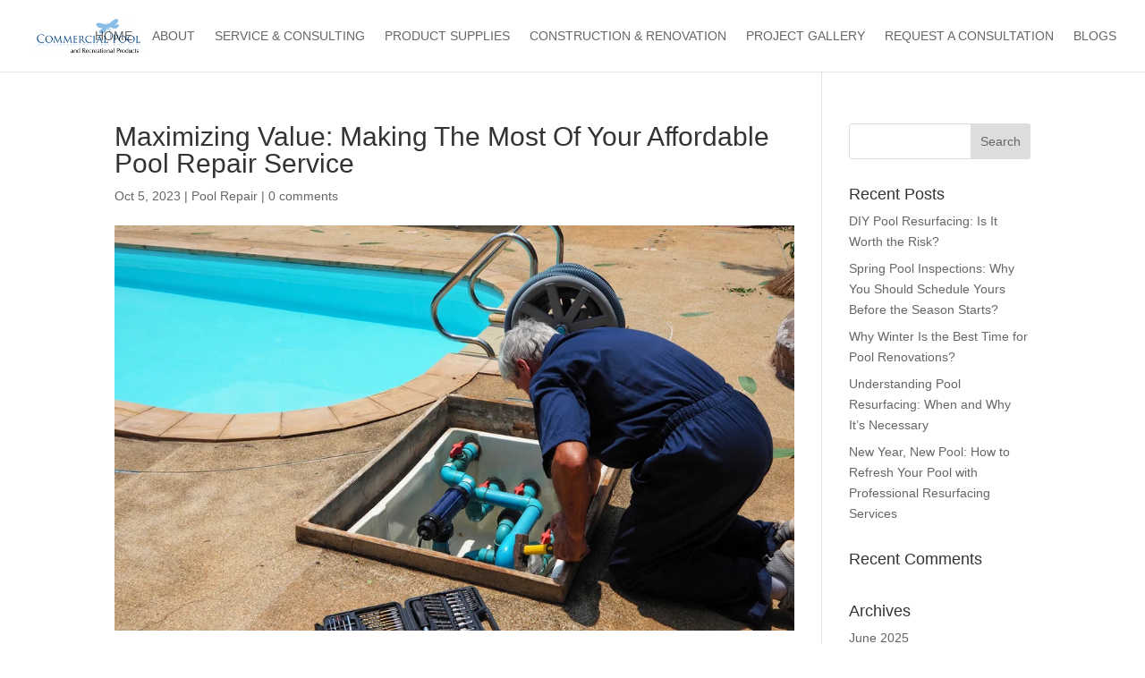

--- FILE ---
content_type: text/css
request_url: https://cp-rp.com/wp-content/litespeed/ucss/97bbf9437037a6d5be110909dbc92d24.css?ver=f1c8b
body_size: 841
content:
ul{box-sizing:border-box}.entry-content{counter-reset:footnotes}:root{--wp--preset--font-size--normal:16px;--wp--preset--font-size--huge:42px}.screen-reader-text{border:0;clip-path:inset(50%);height:1px;margin:-1px;overflow:hidden;padding:0;position:absolute;width:1px;word-wrap:normal!important}.screen-reader-text:focus{background-color:#ddd;clip-path:none;color:#444;display:block;font-size:1em;height:auto;left:5px;line-height:normal;padding:15px 23px 14px;text-decoration:none;top:5px;width:auto;z-index:100000}.wpcf7 .screen-reader-response{position:absolute;overflow:hidden;clip:rect(1px,1px,1px,1px);clip-path:inset(50%);height:1px;width:1px;margin:-1px;padding:0;border:0;word-wrap:normal!important}.wpcf7 form .wpcf7-response-output{margin:2em .5em 1em;padding:.2em 1em;border:2px solid #00a0d2}.wpcf7 form.init .wpcf7-response-output{display:none}.wpcf7-form-control-wrap{position:relative}.wpcf7 .wpcf7-submit:disabled{cursor:not-allowed}.wpcf7 input[type=email]{direction:ltr}.clearfix:after,.clearfix:before{content:" ";display:table}body{font-size:14px}.et_pb_widget li a:hover,.footer-widget h4,.mobile_menu_bar:after,.mobile_menu_bar:before,a,h1,h2,h3,h4{color:#1c579b}.et-search-form,.footer-widget li:before{border-color:#1c579b}#top-menu a,.et_search_form_container input,body,span.et_close_search_field:after{color:#000}.et_search_form_container input::-moz-placeholder{color:#000}.et_search_form_container input::-webkit-input-placeholder{color:#000}.et_search_form_container input:-ms-input-placeholder{color:#000;font-weight:400;font-style:normal;text-transform:uppercase;text-decoration:none}#top-menu li a,.et_search_form_container input{font-weight:400;font-style:normal;text-transform:uppercase;text-decoration:none}.et_search_form_container input::-moz-placeholder{font-weight:400;font-style:normal;text-transform:uppercase;text-decoration:none}.et_search_form_container input::-webkit-input-placeholder{font-weight:400;font-style:normal;text-transform:uppercase;text-decoration:none}#main-footer{background-color:#1b4788}#main-footer .footer-widget h4{color:#fff}#footer-info,.footer-widget,.footer-widget li{font-size:16px}.footer-widget .et_pb_widget div,.footer-widget .et_pb_widget ul{line-height:1.8em}#footer-widgets .footer-widget li:before{top:11.4px}#footer-bottom{background-color:#fff}#footer-info,#footer-info a{color:#1b4788}@media only screen and (min-width:981px){#logo{max-height:100%}}@media only screen and (max-width:980px){#top-menu a,.et_search_form_container input,.mobile_menu_bar:before{color:#1c579b}.et_close_search_field:after{color:#1c579b!important}.et_search_form_container input::-moz-placeholder{color:#1c579b}.et_search_form_container input::-webkit-input-placeholder{color:#1c579b}.et_search_form_container input:-ms-input-placeholder{color:#1c579b}}body,h1,h2,h3,h4,input{font-family:"Josefin Sans",Helvetica,Arial,Lucida,sans-serif}#top-menu li{padding-right:12px}#footer-info{float:none;text-align:center}span#et-address:before{content:"";position:relative;top:2px;margin-right:2px;font-family:ETmodules!important;speak:none;font-style:normal;font-weight:400}.textwidget span:before{font-size:15px;border:1px solid #fff;border-radius:50%;padding:5px;background:#fff;color:#1b4788}.et-social-icons li:before,.ftr_logo ul li::before{display:none}#footer-widgets .footer-widget li{padding-left:0;padding-bottom:0;margin-left:0;margin-right:22px}#main-footer input[type=email]{width:67%;padding:10px;background:#d4d3d3;border-top-left-radius:20px;border-bottom-left-radius:20px;height:41px}#main-footer input.wpcf7-form-control.wpcf7-submit{BACKGROUND:#000;border:0;padding:11px;color:#fff;border-top-right-radius:20px;border-bottom-right-radius:20px}#main-footer .container{width:94%;max-width:2260px}input[type=email],input[type=text]{width:100%;height:30px}input.wpcf7-form-control.wpcf7-submit{background:#1c579b;border:0;font-size:20px;color:#fff;text-transform:uppercase;padding:11px 20px 8px}#main-footer .wpcf7,ul.et-social-icons{display:inline-block;vertical-align:top}ul.et-social-icons{float:none;vertical-align:middle}.ftr_logo ul{display:flex}.ftr_logo ul li img{width:150px}@media (max-width:1600px){#top-menu li{padding-right:5px}}@media (max-width:986px){#main-footer input[type=email]{width:56%;height:42px}#main-footer form.wpcf7-form,div#text-5{margin:0 auto;text-align:center}ul.et-social-icons{margin-top:20px}}@media (max-width:1768px) and (min-width:1768px){#main-footer input[type=email]{width:55%}}